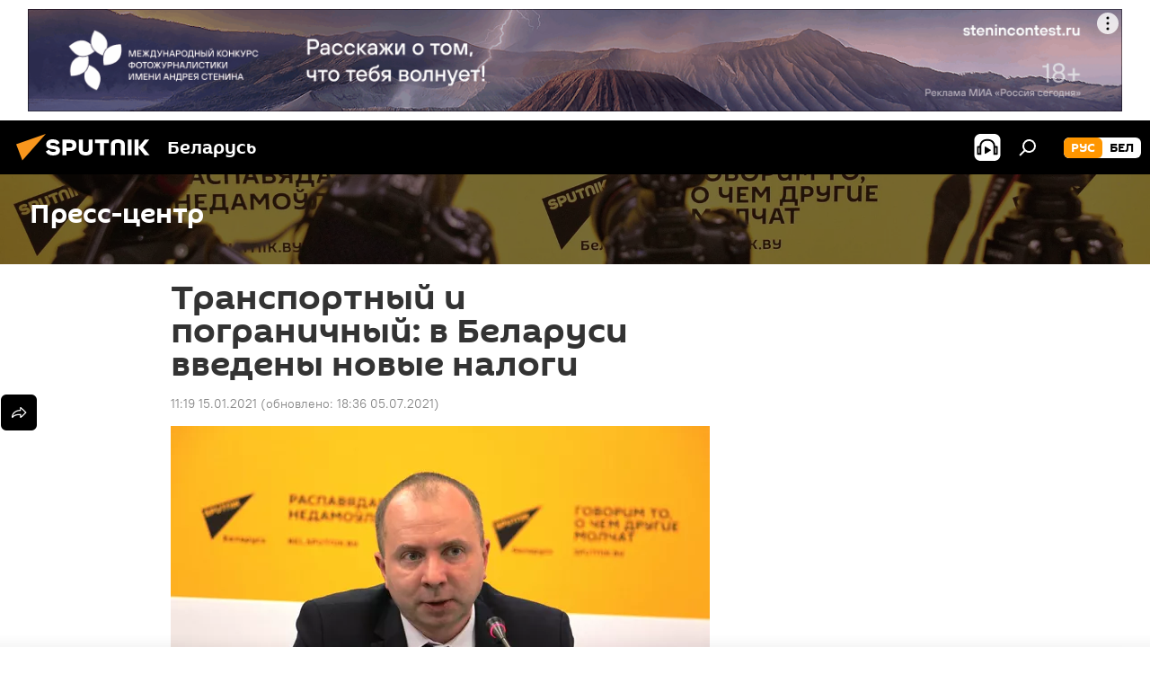

--- FILE ---
content_type: text/html; charset=utf-8
request_url: https://sputnik.by/20210115/Transportnyy-i-pogranichnyy-v-Belarusi-vvedeny-novye-nalogi-1046641179.html
body_size: 22994
content:
<!DOCTYPE html><html lang="ru" data-lang="rus" data-charset="" dir="ltr"><head prefix="og: http://ogp.me/ns# fb: http://ogp.me/ns/fb# article: http://ogp.me/ns/article#"><title>Транспортный и пограничный: в Беларуси введены новые налоги - 15.01.2021, Sputnik Беларусь</title><meta name="description" content="Транспортный (или дорожный) налог будут уплачивать в Беларуси все - как физические лица, так и субъекты хозяйствования. 15.01.2021, Sputnik Беларусь"><meta name="keywords" content="экономика , новости беларуси"><meta http-equiv="X-UA-Compatible" content="IE=edge,chrome=1"><meta http-equiv="Content-Type" content="text/html; charset=utf-8"><meta name="robots" content="index, follow, max-image-preview:large"><meta name="viewport" content="width=device-width, initial-scale=1.0, maximum-scale=1.0, user-scalable=yes"><meta name="HandheldFriendly" content="true"><meta name="MobileOptimzied" content="width"><meta name="referrer" content="always"><meta name="format-detection" content="telephone=no"><meta name="format-detection" content="address=no"><link rel="alternate" type="application/rss+xml" href="https://sputnik.by/export/rss2/archive/index.xml"><link rel="canonical" href="https://sputnik.by/20210115/Transportnyy-i-pogranichnyy-v-Belarusi-vvedeny-novye-nalogi-1046641179.html"><link rel="preload" as="image" href="https://cdnn11.img.sputnik.by/img/07e5/01/0f/1046642253_0:0:3072:1738_600x0_80_0_0_c9a6579589c59882ad642daf52676424.jpg.webp"><link rel="preconnect" href="https://cdnn11.img.sputnik.by/images/"><link rel="dns-prefetch" href="https://cdnn11.img.sputnik.by/images/"><link rel="alternate" hreflang="ru" href="https://sputnik.by/20210115/Transportnyy-i-pogranichnyy-v-Belarusi-vvedeny-novye-nalogi-1046641179.html"><link rel="alternate" hreflang="x-default" href="https://sputnik.by/20210115/Transportnyy-i-pogranichnyy-v-Belarusi-vvedeny-novye-nalogi-1046641179.html"><link rel="apple-touch-icon" sizes="57x57" href="https://cdnn11.img.sputnik.by/i/favicon/favicon-57x57.png"><link rel="apple-touch-icon" sizes="60x60" href="https://cdnn11.img.sputnik.by/i/favicon/favicon-60x60.png"><link rel="apple-touch-icon" sizes="72x72" href="https://cdnn11.img.sputnik.by/i/favicon/favicon-72x72.png"><link rel="apple-touch-icon" sizes="76x76" href="https://cdnn11.img.sputnik.by/i/favicon/favicon-76x76.png"><link rel="apple-touch-icon" sizes="114x114" href="https://cdnn11.img.sputnik.by/i/favicon/favicon-114x114.png"><link rel="apple-touch-icon" sizes="120x120" href="https://cdnn11.img.sputnik.by/i/favicon/favicon-120x120.png"><link rel="apple-touch-icon" sizes="144x144" href="https://cdnn11.img.sputnik.by/i/favicon/favicon-144x144.png"><link rel="apple-touch-icon" sizes="152x152" href="https://cdnn11.img.sputnik.by/i/favicon/favicon-152x152.png"><link rel="apple-touch-icon" sizes="180x180" href="https://cdnn11.img.sputnik.by/i/favicon/favicon-180x180.png"><link rel="icon" type="image/png" sizes="192x192" href="https://cdnn11.img.sputnik.by/i/favicon/favicon-192x192.png"><link rel="icon" type="image/png" sizes="32x32" href="https://cdnn11.img.sputnik.by/i/favicon/favicon-32x32.png"><link rel="icon" type="image/png" sizes="96x96" href="https://cdnn11.img.sputnik.by/i/favicon/favicon-96x96.png"><link rel="icon" type="image/png" sizes="16x16" href="https://cdnn11.img.sputnik.by/i/favicon/favicon-16x16.png"><link rel="manifest" href="/project_data/manifest.json?4"><meta name="msapplication-TileColor" content="#F4F4F4"><meta name="msapplication-TileImage" content="https://cdnn11.img.sputnik.by/i/favicon/favicon-144x144.png"><meta name="theme-color" content="#F4F4F4"><link rel="shortcut icon" href="https://cdnn11.img.sputnik.by/i/favicon/favicon.ico"><meta property="fb:app_id" content="453019119322752"><meta property="fb:pages" content="607419789386130"><meta name="analytics:lang" content="rus"><meta name="analytics:title" content="Транспортный и пограничный: в Беларуси введены новые налоги - 15.01.2021, Sputnik Беларусь"><meta name="analytics:keyw" content="economy, keyword_nalogi, press_center, geoBelarus"><meta name="analytics:rubric" content=""><meta name="analytics:tags" content="Экономика, налоги, Пресс-центр, Новости Беларуси"><meta name="analytics:site_domain" content="sputnik.by"><meta name="analytics:article_id" content="1046641179"><meta name="analytics:url" content="https://sputnik.by/20210115/Transportnyy-i-pogranichnyy-v-Belarusi-vvedeny-novye-nalogi-1046641179.html"><meta name="analytics:p_ts" content="1610698790"><meta name="analytics:author" content="Sputnik Беларусь"><meta name="analytics:isscroll" content="0"><meta property="og:url" content="https://sputnik.by/20210115/Transportnyy-i-pogranichnyy-v-Belarusi-vvedeny-novye-nalogi-1046641179.html"><meta property="og:title" content="Транспортный и пограничный: в Беларуси введены новые налоги"><meta property="og:description" content="Транспортный (или дорожный) налог будут уплачивать в Беларуси все - как физические лица, так и субъекты хозяйствования."><meta property="og:type" content="article"><meta property="og:site_name" content="Sputnik Беларусь"><meta property="og:locale" content="ru_BY"><meta property="og:image" content="https://cdnn11.img.sputnik.by/img/07e5/01/0f/1046642253_0:0:3072:1738_2072x0_60_0_0_1fe41f9b055b191ebcc82c1b3fd818fa.jpg.webp"><meta name="relap-image" content="https://cdnn11.img.sputnik.by/i/logo/logo-social.png"><meta name="twitter:card" content="summary_large_image"><meta name="twitter:image" content="https://cdnn11.img.sputnik.by/img/07e5/01/0f/1046642253_0:0:3072:1738_2072x0_60_0_0_1fe41f9b055b191ebcc82c1b3fd818fa.jpg.webp"><meta property="article:published_time" content="20210115T1119+0300"><meta property="article:modified_time" content="20210705T1836+0300"><meta property="article:author" content="Sputnik Беларусь"><link rel="author" href="https://sputnik.by"><meta property="article:section" content="Новости"><meta property="article:tag" content="Экономика "><meta property="article:tag" content="Новости Беларуси"><meta name="relap-entity-id" content="1046641179"><meta property="fb:pages" content="607419789386130"><link rel="amphtml" href="https://sputnik.by/amp/20210115/Transportnyy-i-pogranichnyy-v-Belarusi-vvedeny-novye-nalogi-1046641179.html"><link rel="preload" as="style" onload="this.onload=null;this.rel='stylesheet'" type="text/css" href="https://cdnn11.img.sputnik.by/css/libs/fonts.min.css?911eb65935"><link rel="stylesheet" type="text/css" href="https://cdnn11.img.sputnik.by/css/common.min.css?9149894256"><link rel="stylesheet" type="text/css" href="https://cdnn11.img.sputnik.by/css/article.min.css?913fe17605"><script src="https://cdnn11.img.sputnik.by/min/js/dist/head.js?9c9052ef3"></script><script data-iub-purposes="1">var _paq = _paq || []; (function() {var stackDomain = window.location.hostname.split('.').reverse();var domain = stackDomain[1] + '.' + stackDomain[0];_paq.push(['setCDNMask', new RegExp('cdn(\\w+).img.'+domain)]); _paq.push(['setSiteId', 'sputnik_by']); _paq.push(['trackPageView']); _paq.push(['enableLinkTracking']); var d=document, g=d.createElement('script'), s=d.getElementsByTagName('script')[0]; g.type='text/javascript'; g.defer=true; g.async=true; g.src='//a.sputniknews.com/js/sputnik.js'; s.parentNode.insertBefore(g,s); } )();</script><script type="text/javascript" src="https://cdnn11.img.sputnik.by/min/js/libs/banners/adfx.loader.bind.js?98d724fe2"></script><script>
                (window.yaContextCb = window.yaContextCb || []).push(() => {
                    replaceOriginalAdFoxMethods();
                    window.Ya.adfoxCode.hbCallbacks = window.Ya.adfoxCode.hbCallbacks || [];
                })
            </script><!--В <head> сайта один раз добавьте код загрузчика-->
<script>window.yaContextCb = window.yaContextCb || []</script>
<script src="https://yandex.ru/ads/system/context.js" async></script>
<script>var endlessScrollFirst = 1046641179; var endlessScrollUrl = '/services/article/infinity/'; var endlessScrollAlgorithm = ''; var endlessScrollQueue = [1103593275, 1101731099, 1103590285, 1103593052, 1103592701, 1103592544, 1103592333, 1103591780, 1103591592, 1103591376, 1103590024, 1103589696, 1103589381, 1103589038, 1103588412];</script><script>var endlessScrollFirst = 1046641179; var endlessScrollUrl = '/services/article/infinity/'; var endlessScrollAlgorithm = ''; var endlessScrollQueue = [1103593275, 1101731099, 1103590285, 1103593052, 1103592701, 1103592544, 1103592333, 1103591780, 1103591592, 1103591376, 1103590024, 1103589696, 1103589381, 1103589038, 1103588412];</script></head><body id="body" data-ab="a" data-emoji="0" class="site_by m-page-article ">
            
                <!-- Yandex.Metrika counter -->
                <script type="text/javascript" >
                (function(m,e,t,r,i,k,a){m[i]=m[i]||function(){(m[i].a=m[i].a||[]).push(arguments)};
                m[i].l=1*new Date();
                for (var j = 0; j < document.scripts.length; j++) {if (document.scripts[j].src === r) { return; }}
                k=e.createElement(t),a=e.getElementsByTagName(t)[0],k.async=1,k.src=r,a.parentNode.insertBefore(k,a)})
                (window, document, "script", "https://mc.yandex.ru/metrika/tag.js", "ym");

                ym(26338833, "init", {
                        clickmap:true,
                        trackLinks:true,
                        accurateTrackBounce:true,
                        webvisor:true
                });
                </script>
                <noscript><div><img src="https://mc.yandex.ru/watch/26338833" style="position:absolute; left:-9999px;" alt="" /></div></noscript>
                <!-- /Yandex.Metrika counter -->
            
        
            
                <!-- Top.Mail.Ru counter -->
                <script type="text/javascript">
                var _tmr = window._tmr || (window._tmr = []);
                _tmr.push({id: "3399344", type: "pageView", start: (new Date()).getTime()});
                (function (d, w, id) {
                if (d.getElementById(id)) return;
                var ts = d.createElement("script"); ts.type = "text/javascript"; ts.async = true; ts.id = id;
                ts.src = "https://top-fwz1.mail.ru/js/code.js";
                var f = function () {var s = d.getElementsByTagName("script")[0]; s.parentNode.insertBefore(ts, s);};
                if (w.opera == "[object Opera]") { d.addEventListener("DOMContentLoaded", f, false); } else { f(); }
                })(document, window, "tmr-code");
                </script>
                <noscript><div><img src="https://top-fwz1.mail.ru/counter?id=3399344;js=na" style="position:absolute;left:-9999px;" alt="Top.Mail.Ru" /></div></noscript>
                <!-- /Top.Mail.Ru counter -->
            
        <div class="schema_org" itemscope="itemscope" itemtype="https://schema.org/WebSite"><meta itemprop="name" content="Sputnik Беларусь"><meta itemprop="alternateName" content="Sputnik Беларусь"><meta itemprop="description" content="Последние новости Беларуси и мира с фото и видео: события политики, экономики и спорта. Спецоперация России на Украине. ЧП, курсы валют и прогноз погоды."><a itemprop="url" href="https://sputnik.by" title="Sputnik Беларусь"> </a><meta itemprop="image" content="https://sputnik.by/i/logo/logo.png"></div><ul class="schema_org" itemscope="itemscope" itemtype="http://schema.org/BreadcrumbList"><li itemprop="itemListElement" itemscope="itemscope" itemtype="http://schema.org/ListItem"><meta itemprop="name" content="Sputnik Беларусь"><meta itemprop="position" content="1"><meta itemprop="item" content="https://sputnik.by"><a itemprop="url" href="https://sputnik.by" title="Sputnik Беларусь"> </a></li><li itemprop="itemListElement" itemscope="itemscope" itemtype="http://schema.org/ListItem"><meta itemprop="name" content="Новости"><meta itemprop="position" content="2"><meta itemprop="item" content="https://sputnik.by/20210115/"><a itemprop="url" href="https://sputnik.by/20210115/" title="Новости"> </a></li><li itemprop="itemListElement" itemscope="itemscope" itemtype="http://schema.org/ListItem"><meta itemprop="name" content="Транспортный и пограничный: в Беларуси введены новые налоги"><meta itemprop="position" content="3"><meta itemprop="item" content="https://sputnik.by/20210115/Transportnyy-i-pogranichnyy-v-Belarusi-vvedeny-novye-nalogi-1046641179.html"><a itemprop="url" href="https://sputnik.by/20210115/Transportnyy-i-pogranichnyy-v-Belarusi-vvedeny-novye-nalogi-1046641179.html" title="Транспортный и пограничный: в Беларуси введены новые налоги"> </a></li></ul><div class="container"><div class="banner m-before-header m-article-desktop" data-position="article_desktop_header" data-infinity="1"><aside class="banner__content"><iframe class="relap-runtime-iframe" style="position:absolute;top:-9999px;left:-9999px;visibility:hidden;" srcdoc="<script src='https://relap.io/v7/relap.js' data-relap-token='HvaPHeJmpVila25r'></script>"></iframe>


<!--AdFox START-->
<!--riaru-->
<!--Площадка: sputnik.by / * / *-->
<!--Тип баннера: 100%x-->
<!--Расположение: 21023_bn23-х120-desk-->
<div id="adfox_162496562830148359_1"></div>
<script>
    window.yaContextCb.push(()=>{
    window.Ya.adfoxCode.create({
        ownerId: 249922,
        containerId: 'adfox_162496562830148359_1',
        params: {
            pp: 'bpxv',
            ps: 'ckaq',
            p2: 'fluh',
            puid1: '',
            puid2: '',
            puid3: '',
            puid4: 'economy:keyword_nalogi:press_center:geoBelarus'
            }
        })
    })
</script></aside></div><div class="banner m-before-header m-article-mobile" data-position="article_mobile_header" data-infinity="1"><aside class="banner__content"><!--AdFox START-->
<!--riaru-->
<!--Площадка: sputnik.by / * / *-->
<!--Тип баннера: 100%x-->
<!--Расположение: 21028_bn28-х100-mob-->
<div id="adfox_article_mob-1-100-300_1"></div>
<script>
    window.yaContextCb.push(()=>{
    window.Ya.adfoxCode.create({
        ownerId: 249922,
        containerId: 'adfox_article_mob-1-100-300_1',
        params: {
            pp: 'bpxx',
            ps: 'ckaq',
            p2: 'fluh',
            puid1: '',
            puid2: '',
            puid3: '',
            puid4: 'economy:keyword_nalogi:press_center:geoBelarus'
            }
        })
    })
</script></aside></div></div><div class="page" id="page"><div id="alerts"><script type="text/template" id="alertAfterRegisterTemplate">
                    
                        <div class="auth-alert m-hidden" id="alertAfterRegister">
                            <div class="auth-alert__text">
                                <%- data.success_title %> <br />
                                <%- data.success_email_1 %>
                                <span class="m-email"></span>
                                <%- data.success_email_2 %>
                            </div>
                            <div class="auth-alert__btn">
                                <button class="form__btn m-min m-black confirmEmail">
                                    <%- data.send %>
                                </button>
                            </div>
                        </div>
                    
                </script><script type="text/template" id="alertAfterRegisterNotifyTemplate">
                    
                        <div class="auth-alert" id="alertAfterRegisterNotify">
                            <div class="auth-alert__text">
                                <%- data.golink_1 %>
                                <span class="m-email">
                                    <%- user.mail %>
                                </span>
                                <%- data.golink_2 %>
                            </div>
                            <% if (user.registerConfirmCount <= 2 ) {%>
                                <div class="auth-alert__btn">
                                    <button class="form__btn m-min m-black confirmEmail">
                                        <%- data.send %>
                                    </button>
                                </div>
                            <% } %>
                        </div>
                    
                </script></div><div class="anchor" id="anchor"><div class="header " id="header"><div class="m-relative"><div class="container m-header"><div class="header__wrap"><div class="header__name"><div class="header__logo"><a href="/" title="Sputnik Беларусь"><svg xmlns="http://www.w3.org/2000/svg" width="176" height="44" viewBox="0 0 176 44" fill="none"><path class="chunk_1" fill-rule="evenodd" clip-rule="evenodd" d="M45.8073 18.3817C45.8073 19.5397 47.1661 19.8409 49.3281 20.0417C54.1074 20.4946 56.8251 21.9539 56.8461 25.3743C56.8461 28.7457 54.2802 30.9568 48.9989 30.9568C44.773 30.9568 42.1067 29.1496 41 26.5814L44.4695 24.5688C45.3754 25.9277 46.5334 27.0343 49.4005 27.0343C51.3127 27.0343 52.319 26.4296 52.319 25.5751C52.319 24.5665 51.6139 24.2163 48.3942 23.866C43.7037 23.3617 41.3899 22.0029 41.3899 18.5824C41.3899 15.9675 43.3511 13 48.9359 13C52.9611 13 55.6274 14.8095 56.4305 17.1746L53.1105 19.1358C53.0877 19.1012 53.0646 19.0657 53.041 19.0295C52.4828 18.1733 51.6672 16.9224 48.6744 16.9224C46.914 16.9224 45.8073 17.4758 45.8073 18.3817ZM67.4834 13.3526H59.5918V30.707H64.0279V26.0794H67.4484C72.1179 26.0794 75.0948 24.319 75.0948 19.6401C75.0854 15.3138 72.6199 13.3526 67.4834 13.3526ZM67.4834 22.206H64.0186V17.226H67.4834C69.8975 17.226 70.654 18.0291 70.654 19.6891C70.6587 21.6527 69.6524 22.206 67.4834 22.206ZM88.6994 24.7206C88.6994 26.2289 87.4924 27.0857 85.3794 27.0857C83.3178 27.0857 82.1597 26.2289 82.1597 24.7206V13.3526H77.7236V25.0264C77.7236 28.6477 80.7425 30.9615 85.4704 30.9615C89.9999 30.9615 93.1168 28.8601 93.1168 25.0264V13.3526H88.6808L88.6994 24.7206ZM136.583 13.3526H132.159V30.7023H136.583V13.3526ZM156.097 13.3526L149.215 21.9235L156.45 30.707H151.066L144.276 22.4559V30.707H139.85V13.3526H144.276V21.8021L151.066 13.3526H156.097ZM95.6874 17.226H101.221V30.707H105.648V17.226H111.181V13.3526H95.6874V17.226ZM113.49 18.7342C113.49 15.2134 116.458 13 121.085 13C125.715 13 128.888 15.0616 128.902 18.7342V30.707H124.466V18.935C124.466 17.6789 123.259 16.8734 121.146 16.8734C119.094 16.8734 117.926 17.6789 117.926 18.935V30.707H113.49V18.7342Z" fill="white"></path><path class="chunk_2" d="M41 7L14.8979 36.5862L8 18.431L41 7Z" fill="#F8961D"></path></svg></a></div><div class="header__project"><span class="header__project-title">Беларусь</span></div></div><div class="header__controls" data-nosnippet=""><div class="share m-header" data-id="1046641179" data-url="https://sputnik.by/20210115/Transportnyy-i-pogranichnyy-v-Belarusi-vvedeny-novye-nalogi-1046641179.html" data-title="Транспортный и пограничный: в Беларуси введены новые налоги"></div><div class="header__menu"><span class="header__menu-item header__menu-item-radioButton" id="radioButton" data-stream="https://nfw.ria.ru/flv/audio.aspx?ID=68862011&amp;type=mp3"><svg class="svg-icon"><use xmlns:xlink="http://www.w3.org/1999/xlink" xlink:href="/i/sprites/package/inline.svg?63#radio2"></use></svg></span><span class="header__menu-item" data-modal-open="search"><svg class="svg-icon"><use xmlns:xlink="http://www.w3.org/1999/xlink" xlink:href="/i/sprites/package/inline.svg?63#search"></use></svg></span></div><div class="switcher m-double"><div class="switcher__label"><span class="switcher__title">рус</span><span class="switcher__icon"><svg class="svg-icon"><use xmlns:xlink="http://www.w3.org/1999/xlink" xlink:href="/i/sprites/package/inline.svg?63#arrowDown"></use></svg></span></div><div class="switcher__dropdown"><div translate="no" class="notranslate"><div class="switcher__list"><a href="https://sputnik.by/" class="switcher__link m-selected"><span class="switcher__project">Sputnik Беларусь</span><span class="switcher__abbr" data-abbr="рус">рус</span><i class="switcher__accept"><svg class="svg-icon"><use xmlns:xlink="http://www.w3.org/1999/xlink" xlink:href="/i/sprites/package/inline.svg?63#ok"></use></svg></i></a><a href="https://bel.sputnik.by/" class="switcher__link"><span class="switcher__project">Sputnik Беларусь (бел.яз.)</span><span class="switcher__abbr" data-abbr="бел">бел</span></a></div></div></div></div></div></div></div></div></div></div><script>var GLOBAL = GLOBAL || {}; GLOBAL.translate = {}; GLOBAL.rtl = 0; GLOBAL.lang = "rus"; GLOBAL.design = "by"; GLOBAL.charset = ""; GLOBAL.project = "sputnik_by"; GLOBAL.htmlCache = 1; GLOBAL.translate.search = {}; GLOBAL.translate.search.notFound = "Ничего не найдено"; GLOBAL.translate.search.stringLenght = "Введите больше букв для поиска"; GLOBAL.www = "https://sputnik.by"; GLOBAL.seo = {}; GLOBAL.seo.title = ""; GLOBAL.seo.keywords = ""; GLOBAL.seo.description = ""; GLOBAL.sock = {}; GLOBAL.sock.server = "https://cm.sputniknews.com/chat"; GLOBAL.sock.lang = "rus"; GLOBAL.sock.project = "sputnik_by"; GLOBAL.social = {}; GLOBAL.social.fbID = "453019119322752"; GLOBAL.share = [ { name: 'telegram', mobile: false },{ name: 'vk', mobile: false },{ name: 'odnoklassniki', mobile: false },{ name: 'messenger', mobile: true },{ name: 'viber', mobile: false },{ name: 'twitter', mobile: false },{ name: 'whatsapp', mobile: false } ]; GLOBAL.csrf_token = ''; GLOBAL.search = {}; GLOBAL.auth = {}; GLOBAL.auth.status = 'error'; GLOBAL.auth.provider = ''; GLOBAL.auth.twitter = '/id/twitter/request/'; GLOBAL.auth.facebook = '/id/facebook/request/'; GLOBAL.auth.vkontakte = '/id/vkontakte/request/'; GLOBAL.auth.google = '/id/google/request/'; GLOBAL.auth.ok = '/id/ok/request/'; GLOBAL.auth.apple = '/id/apple/request/'; GLOBAL.auth.moderator = ''; GLOBAL.user = {}; GLOBAL.user.id = ""; GLOBAL.user.emailActive = ""; GLOBAL.user.registerConfirmCount = 0; GLOBAL.article = GLOBAL.article || {}; GLOBAL.article.id = 1046641179; GLOBAL.article.chat_expired = !!1; GLOBAL.chat = GLOBAL.chat || {}; GLOBAL.chat.show = !!1; GLOBAL.locale = {"convertDate":{"yesterday":"\u0432\u0447\u0435\u0440\u0430","hours":{"nominative":"%{s} \u043c\u0438\u043d\u0443\u0442\u0443 \u043d\u0430\u0437\u0430\u0434","genitive":"%{s} \u043c\u0438\u043d\u0443\u0442\u044b \u043d\u0430\u0437\u0430\u0434"},"minutes":{"nominative":"%{s} \u0447\u0430\u0441 \u043d\u0430\u0437\u0430\u0434","genitive":"%{s} \u0447\u0430\u0441\u0430 \u043d\u0430\u0437\u0430\u0434"}},"js_templates":{"unread":"\u041d\u0435\u043f\u0440\u043e\u0447\u0438\u0442\u0430\u043d\u043d\u044b\u0435","you":"\u0412\u044b","author":"\u0430\u0432\u0442\u043e\u0440","report":"\u041f\u043e\u0436\u0430\u043b\u043e\u0432\u0430\u0442\u044c\u0441\u044f","reply":"\u041e\u0442\u0432\u0435\u0442\u0438\u0442\u044c","block":"\u0417\u0430\u0431\u043b\u043e\u043a\u0438\u0440\u043e\u0432\u0430\u0442\u044c","remove":"\u0423\u0434\u0430\u043b\u0438\u0442\u044c","closeall":"\u0417\u0430\u043a\u0440\u044b\u0442\u044c \u0432\u0441\u0435","notifications":"Notificaciones","disable_twelve":"\u041e\u0442\u043a\u043b\u044e\u0447\u0438\u0442\u044c \u043d\u0430 12 \u0447\u0430\u0441\u043e\u0432","new_message":"\u041d\u043e\u0432\u043e\u0435 \u0441\u043e\u043e\u0431\u0449\u0435\u043d\u0438\u0435 \u043e\u0442sputniknews.ru","acc_block":"\u0412\u0430\u0448 \u0430\u043a\u043a\u0430\u0443\u043d\u0442 \u0437\u0430\u0431\u043b\u043e\u043a\u0438\u0440\u043e\u0432\u0430\u043d \u0430\u0434\u043c\u0438\u043d\u0438\u0441\u0442\u0440\u0430\u0442\u043e\u0440\u043e\u043c \u0441\u0430\u0439\u0442\u0430","acc_unblock":"\u0412\u0430\u0448 \u0430\u043a\u043a\u0430\u0443\u043d\u0442 \u0440\u0430\u0437\u0431\u043b\u043e\u043a\u0438\u0440\u043e\u0432\u0430\u043d \u0430\u0434\u043c\u0438\u043d\u0438\u0441\u0442\u0440\u0430\u0442\u043e\u0440\u043e\u043c \u0441\u0430\u0439\u0442\u0430","you_subscribe_1":"\u0412\u044b \u043f\u043e\u0434\u043f\u0438\u0441\u0430\u043d\u044b \u043d\u0430 \u0442\u0435\u043c\u0443 ","you_subscribe_2":"\u0423\u043f\u0440\u0430\u0432\u043b\u044f\u0442\u044c \u0441\u0432\u043e\u0438\u043c\u0438 \u043f\u043e\u0434\u043f\u0438\u0441\u043a\u0430\u043c\u0438 \u0432\u044b \u043c\u043e\u0436\u0435\u0442\u0435 \u0432 \u043b\u0438\u0447\u043d\u043e\u043c \u043a\u0430\u0431\u0438\u043d\u0435\u0442\u0435","you_received_warning_1":"\u0412\u044b \u043f\u043e\u043b\u0443\u0447\u0438\u043b\u0438 ","you_received_warning_2":" \u043f\u0440\u0435\u0434\u0443\u043f\u0440\u0435\u0436\u0434\u0435\u043d\u0438\u0435. \u0423\u0432\u0430\u0436\u0430\u0439\u0442\u0435 \u0434\u0440\u0443\u0433\u0438\u0445 \u0443\u0447\u0430\u0441\u0442\u043d\u0438\u043a\u043e\u0432 \u0438 \u043d\u0435 \u043d\u0430\u0440\u0443\u0448\u0430\u0439\u0442\u0435 \u043f\u0440\u0430\u0432\u0438\u043b\u0430 \u043a\u043e\u043c\u043c\u0435\u043d\u0442\u0438\u0440\u043e\u0432\u0430\u043d\u0438\u044f. \u041f\u043e\u0441\u043b\u0435 \u0442\u0440\u0435\u0442\u044c\u0435\u0433\u043e \u043d\u0430\u0440\u0443\u0448\u0435\u043d\u0438\u044f \u0432\u044b \u0431\u0443\u0434\u0435\u0442\u0435 \u0437\u0430\u0431\u043b\u043e\u043a\u0438\u0440\u043e\u0432\u0430\u043d\u044b \u043d\u0430 12 \u0447\u0430\u0441\u043e\u0432.","block_time":"\u0421\u0440\u043e\u043a \u0431\u043b\u043e\u043a\u0438\u0440\u043e\u0432\u043a\u0438: ","hours":" \u0447\u0430\u0441\u043e\u0432","forever":"\u043d\u0430\u0432\u0441\u0435\u0433\u0434\u0430","feedback":"\u0421\u0432\u044f\u0437\u0430\u0442\u044c\u0441\u044f","my_subscriptions":"\u041c\u043e\u0438 \u043f\u043e\u0434\u043f\u0438\u0441\u043a\u0438","rules":"\u041f\u0440\u0430\u0432\u0438\u043b\u0430 \u043a\u043e\u043c\u043c\u0435\u043d\u0442\u0438\u0440\u043e\u0432\u0430\u043d\u0438\u044f \u043c\u0430\u0442\u0435\u0440\u0438\u0430\u043b\u043e\u0432","chat":"\u0427\u0430\u0442: ","chat_new_messages":"\u041d\u043e\u0432\u044b\u0435 \u0441\u043e\u043e\u0431\u0449\u0435\u043d\u0438\u044f \u0432 \u0447\u0430\u0442\u0435","chat_moder_remove_1":"\u0412\u0430\u0448\u0435 \u0441\u043e\u043e\u0431\u0449\u0435\u043d\u0438\u0435 ","chat_moder_remove_2":" \u0431\u044b\u043b\u043e \u0443\u0434\u0430\u043b\u0435\u043d\u043e \u0430\u0434\u043c\u0438\u043d\u0438\u0441\u0442\u0440\u0430\u0442\u043e\u0440\u043e\u043c","chat_close_time_1":"\u0412 \u0447\u0430\u0442\u0435 \u043d\u0438\u043a\u0442\u043e \u043d\u0435 \u043f\u0438\u0441\u0430\u043b \u0431\u043e\u043b\u044c\u0448\u0435 12 \u0447\u0430\u0441\u043e\u0432, \u043e\u043d \u0437\u0430\u043a\u0440\u043e\u0435\u0442\u0441\u044f \u0447\u0435\u0440\u0435\u0437 ","chat_close_time_2":" \u0447\u0430\u0441\u043e\u0432","chat_new_emoji_1":"\u041d\u043e\u0432\u044b\u0435 \u0440\u0435\u0430\u043a\u0446\u0438\u0438 ","chat_new_emoji_2":" \u0432\u0430\u0448\u0435\u043c\u0443 \u0441\u043e\u043e\u0431\u0449\u0435\u043d\u0438\u044e ","chat_message_reply_1":"\u041d\u0430 \u0432\u0430\u0448 \u043a\u043e\u043c\u043c\u0435\u043d\u0442\u0430\u0440\u0438\u0439 ","chat_message_reply_2":" \u043e\u0442\u0432\u0435\u0442\u0438\u043b \u043f\u043e\u043b\u044c\u0437\u043e\u0432\u0430\u0442\u0435\u043b\u044c ","chat_verify_message":"\n \u0421\u043f\u0430\u0441\u0438\u0431\u043e! \u0412\u0430\u0448\u0435 \u0441\u043e\u043e\u0431\u0449\u0435\u043d\u0438\u0435 \u0431\u0443\u0434\u0435\u0442 \u043e\u043f\u0443\u0431\u043b\u0438\u043a\u043e\u0432\u0430\u043d\u043e \u043f\u043e\u0441\u043b\u0435 \u043f\u0440\u043e\u0432\u0435\u0440\u043a\u0438 \u043c\u043e\u0434\u0435\u0440\u0430\u0442\u043e\u0440\u0430\u043c\u0438 \u0441\u0430\u0439\u0442\u0430.\n ","emoji_1":"\u041d\u0440\u0430\u0432\u0438\u0442\u0441\u044f","emoji_2":"\u0425\u0430-\u0425\u0430","emoji_3":"\u0423\u0434\u0438\u0432\u0438\u0442\u0435\u043b\u044c\u043d\u043e","emoji_4":"\u0413\u0440\u0443\u0441\u0442\u043d\u043e","emoji_5":"\u0412\u043e\u0437\u043c\u0443\u0442\u0438\u0442\u0435\u043b\u044c\u043d\u043e","emoji_6":"\u041d\u0435 \u043d\u0440\u0430\u0432\u0438\u0442\u0441\u044f","site_subscribe_podcast":{"success":"\u0421\u043f\u0430\u0441\u0438\u0431\u043e, \u0432\u044b \u043f\u043e\u0434\u043f\u0438\u0441\u0430\u043d\u044b \u043d\u0430 \u0440\u0430\u0441\u0441\u044b\u043b\u043a\u0443! \u041d\u0430\u0441\u0442\u0440\u043e\u0438\u0442\u044c \u0438\u043b\u0438 \u043e\u0442\u043c\u0435\u043d\u0438\u0442\u044c \u043f\u043e\u0434\u043f\u0438\u0441\u043a\u0443 \u043c\u043e\u0436\u043d\u043e \u0432 \u043b\u0438\u0447\u043d\u043e\u043c \u043a\u0430\u0431\u0438\u043d\u0435\u0442\u0435","subscribed":"\u0412\u044b \u0443\u0436\u0435 \u043f\u043e\u0434\u043f\u0438\u0441\u0430\u043d\u044b \u043d\u0430 \u044d\u0442\u0443 \u0440\u0430\u0441\u0441\u044b\u043b\u043a\u0443","error":"\u041f\u0440\u043e\u0438\u0437\u043e\u0448\u043b\u0430 \u043d\u0435\u043f\u0440\u0435\u0434\u0432\u0438\u0434\u0435\u043d\u043d\u0430\u044f \u043e\u0448\u0438\u0431\u043a\u0430. \u041f\u043e\u0436\u0430\u043b\u0443\u0439\u0441\u0442\u0430, \u043f\u043e\u0432\u0442\u043e\u0440\u0438\u0442\u0435 \u043f\u043e\u043f\u044b\u0442\u043a\u0443 \u043f\u043e\u0437\u0436\u0435"}},"smartcaptcha":{"site_key":"ysc1_Zf0zfLRI3tRHYHJpbX6EjjBcG1AhG9LV0dmZQfJu8ba04c1b"}}; GLOBAL = {...GLOBAL, ...{"subscribe":{"@attributes":{"ratio":"0.2"},"email":"\u0412\u0432\u0435\u0434\u0438\u0442\u0435 e-mail","button":"\u041f\u043e\u0434\u043f\u0438\u0441\u0430\u0442\u044c\u0441\u044f","send":"\u0421\u043f\u0430\u0441\u0438\u0431\u043e, \u0432\u0430\u043c \u043e\u0442\u043f\u0440\u0430\u0432\u043b\u0435\u043d\u043e \u043f\u0438\u0441\u044c\u043c\u043e \u0441\u043e \u0441\u0441\u044b\u043b\u043a\u043e\u0439 \u0434\u043b\u044f \u043f\u043e\u0434\u0442\u0432\u0435\u0440\u0436\u0434\u0435\u043d\u0438\u044f \u043f\u043e\u0434\u043f\u0438\u0441\u043a\u0438","subscribe":"\u0421\u043f\u0430\u0441\u0438\u0431\u043e, \u0432\u044b \u043f\u043e\u0434\u043f\u0438\u0441\u0430\u043d\u044b \u043d\u0430 \u0440\u0430\u0441\u0441\u044b\u043b\u043a\u0443! \u041d\u0430\u0441\u0442\u0440\u043e\u0438\u0442\u044c \u0438\u043b\u0438 \u043e\u0442\u043c\u0435\u043d\u0438\u0442\u044c \u043f\u043e\u0434\u043f\u0438\u0441\u043a\u0443 \u043c\u043e\u0436\u043d\u043e \u0432 \u043b\u0438\u0447\u043d\u043e\u043c \u043a\u0430\u0431\u0438\u043d\u0435\u0442\u0435","confirm":"\u0412\u044b \u0443\u0436\u0435 \u043f\u043e\u0434\u043f\u0438\u0441\u0430\u043d\u044b \u043d\u0430 \u044d\u0442\u0443 \u0440\u0430\u0441\u0441\u044b\u043b\u043a\u0443","registration":{"@attributes":{"button":"\u0417\u0430\u0440\u0435\u0433\u0438\u0441\u0442\u0440\u0438\u0440\u043e\u0432\u0430\u0442\u044c\u0441\u044f","ratio":"0.1"}},"social":{"@attributes":{"count":"8","ratio":"0.7"},"comment":[{},{}],"item":[{"@attributes":{"type":"yt","title":"YouTube","url":"https:\/\/youtube.com\/channel\/UCaHkiNdjjmzkHbPuTqmgsUg","ratio":"0.125"}},{"@attributes":{"type":"sc","title":"SoundCloud","url":"https:\/\/soundcloud.com\/sputnik-belarus","ratio":"0.125"}},{"@attributes":{"type":"ok","title":"odnoklassniki","url":"https:\/\/ok.ru\/group\/53622940434687","ratio":"0.125"}},{"@attributes":{"type":"vk","title":"vkontakte","url":"https:\/\/vk.ru\/sputnikbelarus","ratio":"0.125"}},{"@attributes":{"type":"tg","title":"telegram","url":"https:\/\/telegram.me\/sputnikby","ratio":"0.125"}},{"@attributes":{"type":"yd","title":"yandex dzen","url":"https:\/\/zen.yandex.ru\/sputnik.by","ratio":"0.125"}}]}}}}; GLOBAL.js = {}; GLOBAL.js.videoplayer = "https://cdnn11.img.sputnik.by/min/js/dist/videoplayer.js?9651130d6"; GLOBAL.userpic = "/userpic/"; GLOBAL.gmt = ""; GLOBAL.tz = "+0300"; GLOBAL.projectList = [ { title: 'Международный', country: [ { title: 'Английский', url: 'https://sputnikglobe.com', flag: 'flags-INT', lang: 'International', lang2: 'English' }, ] }, { title: 'Ближний Восток', country: [ { title: 'Арабский', url: 'https://sarabic.ae/', flag: 'flags-INT', lang: 'Sputnik عربي', lang2: 'Arabic' }, { title: 'Турецкий', url: 'https://anlatilaninotesi.com.tr/', flag: 'flags-TUR', lang: 'Türkiye', lang2: 'Türkçe' }, { title: 'Фарси', url: 'https://spnfa.ir/', flag: 'flags-INT', lang: 'Sputnik ایران', lang2: 'Persian' }, { title: 'Дари', url: 'https://sputnik.af/', flag: 'flags-INT', lang: 'Sputnik افغانستان', lang2: 'Dari' }, ] }, { title: 'Латинская Америка', country: [ { title: 'Испанский', url: 'https://noticiaslatam.lat/', flag: 'flags-INT', lang: 'Mundo', lang2: 'Español' }, { title: 'Португальский', url: 'https://noticiabrasil.net.br/', flag: 'flags-BRA', lang: 'Brasil', lang2: 'Português' }, ] }, { title: 'Южная Азия', country: [ { title: 'Хинди', url: 'https://hindi.sputniknews.in', flag: 'flags-IND', lang: 'भारत', lang2: 'हिंदी' }, { title: 'Английский', url: 'https://sputniknews.in', flag: 'flags-IND', lang: 'India', lang2: 'English' }, ] }, { title: 'Восточная и Юго-Восточная Азия', country: [ { title: 'Вьетнамский', url: 'https://kevesko.vn/', flag: 'flags-VNM', lang: 'Việt Nam', lang2: 'Tiếng Việt' }, { title: 'Японский', url: 'https://sputniknews.jp/', flag: 'flags-JPN', lang: '日本', lang2: '日本語' }, { title: 'Китайский', url: 'https://sputniknews.cn/', flag: 'flags-CHN', lang: '中国', lang2: '中文' }, ] }, { title: 'Центральная Азия', country: [ { title: 'Казахский', url: 'https://sputnik.kz/', flag: 'flags-KAZ', lang: 'Қазақстан', lang2: 'Қазақ тілі' }, { title: 'Киргизский', url: 'https://sputnik.kg/', flag: 'flags-KGZ', lang: 'Кыргызстан', lang2: 'Кыргызча' }, { title: 'Узбекский', url: 'https://oz.sputniknews.uz/', flag: 'flags-UZB', lang: 'Oʻzbekiston', lang2: 'Ўзбекча' }, { title: 'Таджикский', url: 'https://sputnik.tj/', flag: 'flags-TJK', lang: 'Тоҷикистон', lang2: 'Тоҷикӣ' }, ] }, { title: 'Африка', country: [ { title: 'Французский', url: 'https://fr.sputniknews.africa/', flag: 'flags-INT', lang: 'Afrique', lang2: 'Français' }, { title: 'Английский', url: 'https://en.sputniknews.africa', flag: 'flags-INT', lang: 'Africa', lang2: 'English' }, ] }, { title: 'Закавказье', country: [ { title: 'Армянский', url: 'https://arm.sputniknews.ru/', flag: 'flags-ARM', lang: 'Արմենիա', lang2: 'Հայերեն' }, { title: 'Абхазский', url: 'https://sputnik-abkhazia.info/', flag: 'flags-ABH', lang: 'Аҧсны', lang2: 'Аҧсышәала' }, { title: 'Осетинский', url: 'https://sputnik-ossetia.com/', flag: 'flags-OST', lang: 'Хуссар Ирыстон', lang2: 'Иронау' }, { title: 'Грузинский', url: 'https://sputnik-georgia.com/', flag: 'flags-GEO', lang: 'საქართველო', lang2: 'ქართული' }, { title: 'Азербайджанский', url: 'https://sputnik.az/', flag: 'flags-AZE', lang: 'Azərbaycan', lang2: 'Аzərbaycanca' }, ] }, { title: 'Европа', country: [ { title: 'Сербский', url: 'https://sputnikportal.rs/', flag: 'flags-SRB', lang: 'Србиjа', lang2: 'Српски' }, { title: 'Русский', url: 'https://lv.sputniknews.ru/', flag: 'flags-LVA', lang: 'Latvija', lang2: 'Русский' }, { title: 'Русский', url: 'https://lt.sputniknews.ru/', flag: 'flags-LTU', lang: 'Lietuva', lang2: 'Русский' }, { title: 'Молдавский', url: 'https://md.sputniknews.com/', flag: 'flags-MDA', lang: 'Moldova', lang2: 'Moldovenească' }, { title: 'Белорусский', url: 'https://bel.sputnik.by/', flag: 'flags-BLR', lang: 'Беларусь', lang2: 'Беларускi' } ] }, ];</script><div class="wrapper" id="endless" data-infinity-max-count="2"><div class="endless__item " data-infinity="1" data-supertag="1" data-remove-fat="0" data-advertisement-project="0" data-remove-advertisement="0" data-id="1046641179" data-date="20210115" data-endless="1" data-domain="sputnik.by" data-project="sputnik_by" data-url="/20210115/Transportnyy-i-pogranichnyy-v-Belarusi-vvedeny-novye-nalogi-1046641179.html" data-full-url="https://sputnik.by/20210115/Transportnyy-i-pogranichnyy-v-Belarusi-vvedeny-novye-nalogi-1046641179.html" data-title="Транспортный и пограничный: в Беларуси введены новые налоги" data-published="2021-01-15T11:19+0300" data-text-length="0" data-keywords="экономика , новости беларуси" data-author="Sputnik Беларусь" data-analytics-keyw="economy, geoBelarus" data-analytics-rubric="" data-analytics-tags="Экономика, налоги, Пресс-центр, Новости Беларуси" data-article-show="" data-chat-expired="" data-pts="1610698790" data-article-type="article" data-is-scroll="1" data-head-title="Транспортный и пограничный: в Беларуси введены новые налоги - Sputnik Беларусь, 15.01.2021"><a href="/press_center/" class="container article__supertag-header m-press_center m-media" title="Пресс-центр"><div class="article__supertag-header-media"><img media-type="ar6x1" data-source-sid="belarus" alt="Пресс-центр Sputnik - Sputnik Беларусь" title="Пресс-центр Sputnik" src="https://cdnn11.img.sputnik.by/img/07e5/06/1d/1053000479_0:963:3000:1463_1920x0_80_0_0_28aafc9634805d8efd96ef1d6c954c3a.jpg.webp"></div><div class="article__supertag-header-align"><div class="article__supertag-header-title">Пресс-центр</div><div class="article__supertag-header-announce"></div></div></a><div class="container m-content"><div class="layout"><div class="article "><div class="article__meta" itemscope="" itemtype="https://schema.org/Article"><div itemprop="mainEntityOfPage">https://sputnik.by/20210115/Transportnyy-i-pogranichnyy-v-Belarusi-vvedeny-novye-nalogi-1046641179.html</div><a itemprop="url" href="https://sputnik.by/20210115/Transportnyy-i-pogranichnyy-v-Belarusi-vvedeny-novye-nalogi-1046641179.html" title="Транспортный и пограничный: в Беларуси введены новые налоги"></a><div itemprop="headline">Транспортный и пограничный: в Беларуси введены новые налоги</div><div itemprop="name">Транспортный и пограничный: в Беларуси введены новые налоги</div><div itemprop="alternateName">Sputnik Беларусь</div><div itemprop="description">Транспортный (или дорожный) налог будут уплачивать в Беларуси все - как физические лица, так и субъекты хозяйствования. 15.01.2021, Sputnik Беларусь</div><div itemprop="datePublished">2021-01-15T11:19+0300</div><div itemprop="dateCreated">2021-01-15T11:19+0300</div><div itemprop="dateModified">2021-07-05T18:36+0300</div><div itemprop="associatedMedia">https://cdnn11.img.sputnik.by/img/07e5/01/0f/1046642253_0:0:3072:1738_1920x0_80_0_0_a07f10e7715e1be6a0eb93846d1b8aee.jpg.webp</div><div itemprop="contentLocation">новости беларуси</div><div itemprop="copyrightHolder" itemscope="" itemtype="http://schema.org/Organization"><div itemprop="name">Sputnik Беларусь</div><a itemprop="url" href="https://sputnik.by" title="Sputnik Беларусь"> </a><div itemprop="email">media@sputniknews.com</div><div itemprop="telephone">+74956456601</div><div itemprop="legalName">MIA „Rossiya Segodnya“</div><a itemprop="sameAs" href="https://telegram.me/sputnikby"> </a><a itemprop="sameAs" href="https://max.ru/sputnikbelarus"> </a><a itemprop="sameAs" href="https://dzen.ru/sputnik.by"> </a><a itemprop="sameAs" href="https://rutube.ru/channel/24675972/"> </a><a itemprop="sameAs" href="https://vk.ru/sputnikbelarus"> </a><a itemprop="sameAs" href="https://ok.ru/group/53622940434687"> </a><a itemprop="sameAs" href="https://invite.viber.com/?g2=AQAgC22tCf73k1CDhU8mfNEXfyftEa%2BH6djhcdwqGbSujgpD5ffgUikNiDf2%2Fira"> </a><div itemprop="logo" itemscope="" itemtype="https://schema.org/ImageObject"><a itemprop="url" href="https://sputnik.by/i/logo/logo.png" title="Sputnik Беларусь"> </a><a itemprop="contentUrl" href="https://sputnik.by/i/logo/logo.png" title="Sputnik Беларусь"> </a><div itemprop="width">252</div><div itemprop="height">60</div></div></div><div itemprop="copyrightYear">2021</div><div itemprop="creator" itemscope="" itemtype="http://schema.org/Organization"><div itemprop="name">Sputnik Беларусь</div><a itemprop="url" href="https://sputnik.by" title="Sputnik Беларусь"> </a><div itemprop="email">media@sputniknews.com</div><div itemprop="telephone">+74956456601</div><div itemprop="legalName">MIA „Rossiya Segodnya“</div><a itemprop="sameAs" href="https://telegram.me/sputnikby"> </a><a itemprop="sameAs" href="https://max.ru/sputnikbelarus"> </a><a itemprop="sameAs" href="https://dzen.ru/sputnik.by"> </a><a itemprop="sameAs" href="https://rutube.ru/channel/24675972/"> </a><a itemprop="sameAs" href="https://vk.ru/sputnikbelarus"> </a><a itemprop="sameAs" href="https://ok.ru/group/53622940434687"> </a><a itemprop="sameAs" href="https://invite.viber.com/?g2=AQAgC22tCf73k1CDhU8mfNEXfyftEa%2BH6djhcdwqGbSujgpD5ffgUikNiDf2%2Fira"> </a><div itemprop="logo" itemscope="" itemtype="https://schema.org/ImageObject"><a itemprop="url" href="https://sputnik.by/i/logo/logo.png" title="Sputnik Беларусь"> </a><a itemprop="contentUrl" href="https://sputnik.by/i/logo/logo.png" title="Sputnik Беларусь"> </a><div itemprop="width">252</div><div itemprop="height">60</div></div></div><div itemprop="genre">Новости</div><div itemprop="inLanguage">ru_BY</div><div itemprop="sourceOrganization" itemscope="" itemtype="http://schema.org/Organization"><div itemprop="name">Sputnik Беларусь</div><a itemprop="url" href="https://sputnik.by" title="Sputnik Беларусь"> </a><div itemprop="email">media@sputniknews.com</div><div itemprop="telephone">+74956456601</div><div itemprop="legalName">MIA „Rossiya Segodnya“</div><a itemprop="sameAs" href="https://telegram.me/sputnikby"> </a><a itemprop="sameAs" href="https://max.ru/sputnikbelarus"> </a><a itemprop="sameAs" href="https://dzen.ru/sputnik.by"> </a><a itemprop="sameAs" href="https://rutube.ru/channel/24675972/"> </a><a itemprop="sameAs" href="https://vk.ru/sputnikbelarus"> </a><a itemprop="sameAs" href="https://ok.ru/group/53622940434687"> </a><a itemprop="sameAs" href="https://invite.viber.com/?g2=AQAgC22tCf73k1CDhU8mfNEXfyftEa%2BH6djhcdwqGbSujgpD5ffgUikNiDf2%2Fira"> </a><div itemprop="logo" itemscope="" itemtype="https://schema.org/ImageObject"><a itemprop="url" href="https://sputnik.by/i/logo/logo.png" title="Sputnik Беларусь"> </a><a itemprop="contentUrl" href="https://sputnik.by/i/logo/logo.png" title="Sputnik Беларусь"> </a><div itemprop="width">252</div><div itemprop="height">60</div></div></div><div itemprop="image" itemscope="" itemtype="https://schema.org/ImageObject"><a itemprop="url" href="https://cdnn11.img.sputnik.by/img/07e5/01/0f/1046642253_0:0:3072:1738_1920x0_80_0_0_a07f10e7715e1be6a0eb93846d1b8aee.jpg.webp" title="Начальник главного управления налогообложения физических лиц министерства по налогам и сборам Республики Беларусь Андрей Ковалевский"></a><a itemprop="contentUrl" href="https://cdnn11.img.sputnik.by/img/07e5/01/0f/1046642253_0:0:3072:1738_1920x0_80_0_0_a07f10e7715e1be6a0eb93846d1b8aee.jpg.webp" title="Начальник главного управления налогообложения физических лиц министерства по налогам и сборам Республики Беларусь Андрей Ковалевский"></a><div itemprop="width">1920</div><div itemprop="height">1080</div><div itemprop="representativeOfPage">true</div></div><a itemprop="thumbnailUrl" href="https://cdnn11.img.sputnik.by/img/07e5/01/0f/1046642253_0:0:3072:1738_1920x0_80_0_0_a07f10e7715e1be6a0eb93846d1b8aee.jpg.webp"></a><div itemprop="image" itemscope="" itemtype="https://schema.org/ImageObject"><a itemprop="url" href="https://cdnn11.img.sputnik.by/img/07e5/01/0f/1046642253_0:0:3072:1930_1920x0_80_0_0_c2daad9a3c8a52adec315ff9215e3b29.jpg.webp" title="Начальник главного управления налогообложения физических лиц министерства по налогам и сборам Республики Беларусь Андрей Ковалевский"></a><a itemprop="contentUrl" href="https://cdnn11.img.sputnik.by/img/07e5/01/0f/1046642253_0:0:3072:1930_1920x0_80_0_0_c2daad9a3c8a52adec315ff9215e3b29.jpg.webp" title="Начальник главного управления налогообложения физических лиц министерства по налогам и сборам Республики Беларусь Андрей Ковалевский"></a><div itemprop="width">1920</div><div itemprop="height">1440</div><div itemprop="representativeOfPage">true</div></div><a itemprop="thumbnailUrl" href="https://cdnn11.img.sputnik.by/img/07e5/01/0f/1046642253_0:0:3072:1930_1920x0_80_0_0_c2daad9a3c8a52adec315ff9215e3b29.jpg.webp">https://cdnn11.img.sputnik.by/img/07e5/01/0f/1046642253_0:0:3072:1930_1920x0_80_0_0_c2daad9a3c8a52adec315ff9215e3b29.jpg.webp</a><div itemprop="image" itemscope="" itemtype="https://schema.org/ImageObject"><a itemprop="url" href="https://cdnn11.img.sputnik.by/img/07e5/01/0f/1046642253_519:0:2381:2048_1920x0_80_0_0_fb552d06dfd6dd5268daee74de0bb5c8.jpg.webp" title="Начальник главного управления налогообложения физических лиц министерства по налогам и сборам Республики Беларусь Андрей Ковалевский"></a><a itemprop="contentUrl" href="https://cdnn11.img.sputnik.by/img/07e5/01/0f/1046642253_519:0:2381:2048_1920x0_80_0_0_fb552d06dfd6dd5268daee74de0bb5c8.jpg.webp" title="Начальник главного управления налогообложения физических лиц министерства по налогам и сборам Республики Беларусь Андрей Ковалевский"></a><div itemprop="width">1920</div><div itemprop="height">1920</div><div itemprop="representativeOfPage">true</div></div><a itemprop="thumbnailUrl" href="https://cdnn11.img.sputnik.by/img/07e5/01/0f/1046642253_519:0:2381:2048_1920x0_80_0_0_fb552d06dfd6dd5268daee74de0bb5c8.jpg.webp" title="Начальник главного управления налогообложения физических лиц министерства по налогам и сборам Республики Беларусь Андрей Ковалевский"></a><div itemprop="publisher" itemscope="" itemtype="http://schema.org/Organization"><div itemprop="name">Sputnik Беларусь</div><a itemprop="url" href="https://sputnik.by" title="Sputnik Беларусь"> </a><div itemprop="email">media@sputniknews.com</div><div itemprop="telephone">+74956456601</div><div itemprop="legalName">MIA „Rossiya Segodnya“</div><a itemprop="sameAs" href="https://telegram.me/sputnikby"> </a><a itemprop="sameAs" href="https://max.ru/sputnikbelarus"> </a><a itemprop="sameAs" href="https://dzen.ru/sputnik.by"> </a><a itemprop="sameAs" href="https://rutube.ru/channel/24675972/"> </a><a itemprop="sameAs" href="https://vk.ru/sputnikbelarus"> </a><a itemprop="sameAs" href="https://ok.ru/group/53622940434687"> </a><a itemprop="sameAs" href="https://invite.viber.com/?g2=AQAgC22tCf73k1CDhU8mfNEXfyftEa%2BH6djhcdwqGbSujgpD5ffgUikNiDf2%2Fira"> </a><div itemprop="logo" itemscope="" itemtype="https://schema.org/ImageObject"><a itemprop="url" href="https://sputnik.by/i/logo/logo.png" title="Sputnik Беларусь"> </a><a itemprop="contentUrl" href="https://sputnik.by/i/logo/logo.png" title="Sputnik Беларусь"> </a><div itemprop="width">252</div><div itemprop="height">60</div></div></div><div itemprop="author" itemscope="" itemtype="https://schema.org/Person"><div itemprop="name">Sputnik Беларусь</div></div><div itemprop="keywords">экономика , новости беларуси</div><div itemprop="about" itemscope="" itemtype="https://schema.org/Thing"><div itemprop="name">экономика , новости беларуси</div></div></div><div class="article__header"><h1 class="article__title">Транспортный и пограничный: в Беларуси введены новые налоги</h1><div class="article__info " data-nosnippet=""><div class="article__info-date"><a href="/20210115/" class="" title="Архив новостей" data-unixtime="1610698790">11:19 15.01.2021</a> <span class="article__info-date-modified " data-unixtime="1625499406"> (обновлено: <span class="date">18:36 05.07.2021</span>)</span></div><div class="article__view" data-id="1046641179"></div></div><div class="article__announce"><div class="media" data-media-tipe="s405x229"><div class="media__size"><div class="photoview__open" data-photoview-group="1046641179" data-photoview-src="https://cdnn11.img.sputnik.by/img/07e5/01/0f/1046642253_0:0:3072:2048_1440x900_80_0_1_62a10a36fc45271ecfbea75403e778df.jpg.webp?source-sid=belarus" data-photoview-image-id="1046642251" data-photoview-sharelink="https://sputnik.by/20210115/Transportnyy-i-pogranichnyy-v-Belarusi-vvedeny-novye-nalogi-1046641179.html?share-img=1046642251"><noindex><div class="photoview__open-info"><span class="photoview__copyright">© Sputnik / Владимир Нестерович</span><span class="photoview__ext-link"></span><span class="photoview__desc-text">Начальник главного управления налогообложения физических лиц министерства по налогам и сборам Республики Беларусь Андрей Ковалевский</span></div></noindex><img media-type="s405x229" data-source-sid="belarus" alt="Начальник главного управления налогообложения физических лиц министерства по налогам и сборам Республики Беларусь Андрей Ковалевский - Sputnik Беларусь" title="Начальник главного управления налогообложения физических лиц министерства по налогам и сборам Республики Беларусь Андрей Ковалевский" src="https://cdnn11.img.sputnik.by/img/07e5/01/0f/1046642253_0:0:3072:1738_600x0_80_0_0_c9a6579589c59882ad642daf52676424.jpg.webp"></div></div><div class="media__copyright " data-nosnippet=""><div class="media__copyright-item m-copyright">© Sputnik / Владимир Нестерович</div></div></div></div><div class="article__news-services-subscribe" data-modal-open="subscribe"><span class="article__news-services-subscribe-label">Подписаться</span><ul class="article__news-services-subscribe-list"><li class="article__news-services-subscribe-item social-service" title="Telegram" data-name="telegram"><svg class="svg-icon"><use xmlns:xlink="http://www.w3.org/1999/xlink" xlink:href="/i/sprites/package/inline.svg?63#telegram"></use></svg></li><li class="article__news-services-subscribe-item social-service" title="Max" data-name="max"><svg class="svg-icon"><use xmlns:xlink="http://www.w3.org/1999/xlink" xlink:href="/i/sprites/package/inline.svg?63#max"></use></svg></li><li class="article__news-services-subscribe-item social-service" title="Дзен" data-name="zen"><svg class="svg-icon"><use xmlns:xlink="http://www.w3.org/1999/xlink" xlink:href="/i/sprites/package/inline.svg?63#zen"></use></svg></li><li class="article__news-services-subscribe-item social-service" title="Rutube" data-name="rutube"><svg class="svg-icon"><use xmlns:xlink="http://www.w3.org/1999/xlink" xlink:href="/i/sprites/package/inline.svg?63#rutube"></use></svg></li><li class="article__news-services-subscribe-item social-service" title="VK" data-name="vk"><svg class="svg-icon"><use xmlns:xlink="http://www.w3.org/1999/xlink" xlink:href="/i/sprites/package/inline.svg?63#vk"></use></svg></li><li class="article__news-services-subscribe-item social-service" title="OK" data-name="odnoklassniki"><svg class="svg-icon"><use xmlns:xlink="http://www.w3.org/1999/xlink" xlink:href="/i/sprites/package/inline.svg?63#odnoklassniki"></use></svg></li><li class="article__news-services-subscribe-item social-service" title="Viber" data-name="viber"><svg class="svg-icon"><use xmlns:xlink="http://www.w3.org/1999/xlink" xlink:href="/i/sprites/package/inline.svg?63#viber"></use></svg></li></ul></div><div class="article__announce-text">Транспортный (или дорожный) налог будут уплачивать в Беларуси все - как физические лица, так и субъекты хозяйствования.</div></div><div class="article__body"><div class="article__block" data-type="text"><div class="article__text"><p><strong>МИНСК, 15 янв Sputnik.</strong> Налоговое законодательство в Беларуси сохраняет социальную направленность, но появились новые налоги - транспортный и за пересечение государственной границы на автомобиле.</p>
<h3>Транспортный налог</h3>
<p></div></div><div class="article__block" data-type="article" data-article="main-photo"><div class="article__article m-image"><a href="/20210106/Belorusy-sami-prokhodyat-tekhosmotr-a-vse-potomu-chto-poshliny-net--video--1046575909.html" class="article__article-image" inject-number="" inject-position="" title="Белорусы сами проходят техосмотр, а все потому, что пошлины нет – видео "><img media-type="s1000x440" data-source-sid="belarus" alt="Белорусы сами проходят техосмотр, видео - Sputnik Беларусь" title="Белорусы сами проходят техосмотр, видео" class=" lazyload" src="data:image/svg+xml,%3Csvg%20xmlns=%22http://www.w3.org/2000/svg%22%20width=%22600%22%20height=%22264%22%3E%3C/svg%3E" data-src="https://cdnn11.img.sputnik.by/img/07e5/01/06/1046575828_0:151:1921:995_600x0_80_0_0_d3e629a75c9b16186d942d43b3ef7509.jpg.webp"></a><div class="article__article-desc"><div class="article__article-rubric"><a href="/video/" title="Видео">Видео</a></div><a href="/20210106/Belorusy-sami-prokhodyat-tekhosmotr-a-vse-potomu-chto-poshliny-net--video--1046575909.html" class="article__article-title" inject-number="" inject-position="" title="Белорусы сами проходят техосмотр, а все потому, что пошлины нет – видео ">Белорусы сами проходят техосмотр, а все потому, что пошлины нет – видео <span class="article__article-icon"><svg class="svg-icon"><use xmlns:xlink="http://www.w3.org/1999/xlink" xlink:href="/i/sprites/colors/inline.svg?62#videocolor-"></use></svg></span></a></div><div class="article__article-info" data-type="video"><div class="elem-info"><div class="elem-info__date " data-unixtime="1609951185">6 января 2021, 19:39</div><div class="elem-info__views" data-id="1046575909"></div><div class="elem-info__share"><div class="share" data-id="1046575909" data-url="https://sputnik.by/20210106/Belorusy-sami-prokhodyat-tekhosmotr-a-vse-potomu-chto-poshliny-net--video--1046575909.html" data-title="Белорусы сами проходят техосмотр, а все потому, что пошлины нет – видео "></div></div></div></div></div></div><div class="article__block" data-type="text"><div class="article__text">"Транспортный налог будут уплачивать все, как физические лица, так и субъекты хозяйствования", - заявил в <a href="https://sputnik.by/press_center/" target="_blank" rel="noopener">мультимедийном пресс-центре Sputnik</a> начальник главного управления налогообложения физических лиц министерства по налогам и сборам Республики Беларусь Андрей Ковалевский.</p>
<p>По его словам, транспортный налог будет уплачиваться по такой же схеме, как и налог на недвижимость, по уведомительному принципу.</p></div></div><div class="article__block" data-type="text"><div class="article__text">
<p>Ковалевский рассказал, что налоговые органы будут применять три вида уведомлений об уплате транспортного налога: личное, почтовым отправлением и посредством электронной связи. По его словам, последний вид уведомлений будет осуществляться через личный электронный кабинет налогоплательщика. Вместе с тем он пояснил, что наличие такого кабинета - не обязательная норма.</p>
<p>Он также отметил, что для ряда категорий граждан предусмотрены льготы при уплате транспортного налога.</p>
<h3>О льготах на ранспортный налог</h3>
<p></div></div><div class="article__block" data-type="banner" data-position="desktop" data-hide-not-load="false"><div class="banner m-article-body m-article-desktop" data-position="article_desktop_content-1" data-infinity="1" data-changed-id="adfox_desktop_body_1046641179"><aside class="banner__content"><!--AdFox START-->
<!--riaru-->
<!--Площадка: sputnik.by / * / *-->
<!--Тип баннера: 100%x-->
<!--Расположение: 21200r_bn200-->
<div id="adfox_171395256323668497_1"></div>
<script>
    window.yaContextCb.push(()=>{
        Ya.adfoxCode.create({
            ownerId: 249922,
            containerId: 'adfox_171395256323668497_1',
            params: {
                pp: 'egrx',
                ps: 'ckaq',
                p2: 'fluh',
                puid1: '',
                puid2: '',
                puid3: '',
                puid4: 'economy:keyword_nalogi:press_center:geoBelarus',
                puid5: '',
                puid6: ''
            }
        })
    })
</script>
</aside></div><div class="banner__hidden"><a class="banner__hidden-button"></a></div></div><div class="article__block" data-type="article" data-article="main-photo"><div class="article__article m-image"><a href="/20210101/Stalo-izvestno-kak-belorusy-budut-platit-nalog-na-granitsu-1046539850.html" class="article__article-image" inject-number="" inject-position="" title="Стало известно, как белорусы будут платить “налог на границу”"><img media-type="ar10x4" data-source-sid="belarus" alt="Фура на границе  - Sputnik Беларусь" title="Фура на границе " class=" lazyload" src="data:image/svg+xml,%3Csvg%20xmlns=%22http://www.w3.org/2000/svg%22%20width=%22600%22%20height=%22240%22%3E%3C/svg%3E" data-src="https://cdnn11.img.sputnik.by/img/102011/75/1020117571_0:88:1200:568_600x0_80_0_0_a5bdbeb0985ef8afce66ed87dfce2800.jpg.webp"></a><div class="article__article-desc"><a href="/20210101/Stalo-izvestno-kak-belorusy-budut-platit-nalog-na-granitsu-1046539850.html" class="article__article-title" inject-number="" inject-position="" title="Стало известно, как белорусы будут платить “налог на границу”">Стало известно, как белорусы будут платить “налог на границу”</a></div><div class="article__article-info" data-type="article"><div class="elem-info"><div class="elem-info__date " data-unixtime="1609515440">1 января 2021, 18:37</div><div class="elem-info__views" data-id="1046539850"></div><div class="elem-info__share"><div class="share" data-id="1046539850" data-url="https://sputnik.by/20210101/Stalo-izvestno-kak-belorusy-budut-platit-nalog-na-granitsu-1046539850.html" data-title="Стало известно, как белорусы будут платить “налог на границу”"></div></div></div></div></div></div><div class="article__block" data-type="text"><div class="article__text">Ставка по транспортному налогу будет снижена в два раза по ряду категорий - это инвалиды первой и второй групп, а также пожилые, которые получают спецпенсии, рассказал представитель МНС. При этом он отметил, что такая льгота будет действовать только при наличии действующего водительского удостоверения, отметил он.</p></div></div><div class="article__block" data-type="text"><div class="article__text">
<p>На 25% будет снижена сумма уплаты транспортного налога для инвалидов третьей группы.</p>
<p>Кроме этого, в законе предусмотрена и норма о том, когда человек получит право не платить транспортный налог. По словам Ковалевского, речь идет о "трудной жизненной ситуации".</p>
</div></div><div class="article__block" data-type="media"><div class="article__media"><div class="media" data-media-tipe="photo"><div class="media__size"><div class="photoview__open" data-photoview-group="1046641179" data-photoview-src="https://cdnn11.img.sputnik.by/img/07e5/01/0f/1046642313_0:0:3072:2048_1440x900_80_0_1_df2514e5f0f821d4efea4de8a0747174.jpg.webp?source-sid=belarus" data-photoview-image-id="1046642311" data-photoview-sharelink="https://sputnik.by/20210115/Transportnyy-i-pogranichnyy-v-Belarusi-vvedeny-novye-nalogi-1046641179.html?share-img=1046642311"><noindex><div class="photoview__open-info"><span class="photoview__copyright">© Sputnik / Владимир Нестерович</span><span class="photoview__ext-link"></span><span class="photoview__desc-text">В "трудных жизненных ситуациях" налог на транспорт платить будет не нужно, пояснил Ковалевский.</span></div></noindex><img media-type="photo" data-source-sid="belarus" alt="Транспортный и пограничный: в Беларуси введены новые налоги - Sputnik Беларусь" title="Транспортный и пограничный: в Беларуси введены новые налоги" class=" lazyload" src="data:image/svg+xml,%3Csvg%20xmlns=%22http://www.w3.org/2000/svg%22%20width=%22600%22%20height=%22400%22%3E%3C/svg%3E" data-src="https://cdnn11.img.sputnik.by/img/07e5/01/0f/1046642313_0:0:3072:2048_600x0_80_0_0_cb1e1ff5dcceca2614e95c9a54026d12.jpg.webp"></div></div><div class="media__description " data-nosnippet="">В "трудных жизненных ситуациях" налог на транспорт платить будет не нужно, пояснил Ковалевский.</div><div class="media__copyright " data-nosnippet=""><div class="media__copyright-item m-copyright">© Sputnik / Владимир Нестерович</div></div></div></div></div><div class="article__block" data-type="text"><div class="article__text">
<h3>Налог на пересечение границы</h3>
<p>Что касается налога на пересечение государственной границы, его размер будут определять местные власти.</p>
<p>Областным советам депутатов разрешили взимать сбор за пересечение границы на автомобиле. Это решение, если оно будет принято, коснется транспортных средств, масса которых не превышает пять тонн. Сумма сбора не должна превысить трех базовых величин - то есть, 87 рублей.</p>
<h3>Про базу данных автомобилей</h3>
<p></div></div><div class="article__block" data-type="article" data-article="main-photo"><div class="article__article m-image"><a href="/20210101/Chto-izmenitsya-v-Belarusi-s-1-yanvarya-2021-goda-1046496486.html" class="article__article-image" inject-number="" inject-position="" title="Что изменилось в Беларуси с 1 января 2021 года?"><img media-type="ar10x4" data-source-sid="" alt="Калькулятор - Sputnik Беларусь" title="Калькулятор" class=" lazyload" src="data:image/svg+xml,%3Csvg%20xmlns=%22http://www.w3.org/2000/svg%22%20width=%22600%22%20height=%22240%22%3E%3C/svg%3E" data-src="https://cdnn11.img.sputnik.by/img/07e4/0a/1e/1046023337_0:303:1921:1071_600x0_80_0_0_7b3d176f5bd52d84fe49e208daa96430.jpg.webp"></a><div class="article__article-desc"><a href="/20210101/Chto-izmenitsya-v-Belarusi-s-1-yanvarya-2021-goda-1046496486.html" class="article__article-title" inject-number="" inject-position="" title="Что изменилось в Беларуси с 1 января 2021 года?">Что изменилось в Беларуси с 1 января 2021 года?</a></div><div class="article__article-info" data-type="article"><div class="elem-info"><div class="elem-info__date " data-unixtime="1609503965">1 января 2021, 15:26</div><div class="elem-info__views" data-id="1046496486"></div><div class="elem-info__share"><div class="share" data-id="1046496486" data-url="https://sputnik.by/20210101/Chto-izmenitsya-v-Belarusi-s-1-yanvarya-2021-goda-1046496486.html" data-title="Что изменилось в Беларуси с 1 января 2021 года?"></div></div></div></div></div></div><div class="article__block" data-type="text"><div class="article__text">Отвечая на вопрос о том, владеют ли налоговые органы информацией о зарегистрированных автомобилях на конкретных владельцев, представитель МНС пояснил, что данные о техосмотре, наличии автомобилей и так далее будут предоставлять в рамках своих компетенций МВД и "Белтехомтор".</p>
<p>По его словам, уже ведется работа по созданию этой базы данных, куда будет собрана информация из трех ведомств: налогового, МВД и Белтехосмотра.</p>
<p>1 января 2021 года был опубликован Закон Республики Беларусь от 29 декабря 2020 г. № 72-З "Об изменении Налогового кодекса Республики Беларусь", в котором содержатся важные изменения, касающиеся, в том числе и налогов с физических лиц.</p>
<p>Одним из новшеств закона является введение с 1 января транспортного налога, который будут обязаны уплачивать владельцы автотранспортных средств. Еще одно нововведение касается областных Советов депутатов. Они будут в праве вводить местный сбор за пересечение транспортными средствами границы Беларуси.</p>
<p>Полную версию пресс-конференции на тему: "Изменения в налогообложении физических лиц в 2021 году" смотрите <a href="https://sputnik.by/press_center/20210115/1046631294/Chto-izmenilos-v-nalogooblozhenii-fizicheskikh-lits-v-2021-godu.html">здесь</a>.</p>
<p><strong>Читайте также:</strong></p>
<ul>
<li>
<p><a href="https://sputnik.by/economy/20210104/1046549353/Porogi-vyruchki-dlya-uproschennogo-nalogooblozheniya-uvelicheny-v-Belarusi.html">Пороги выручки для упрощенного налогообложения увеличены</a> в Беларуси</p>
</li>
<li>Водители, просыпайтесь! <a href="https://sputnik.by/motor/20210101/1046539505/Voditeli-prosypaytes-Dlya-vladeltsev-avto-v-etom-godu-budet-mnogo-novogo.html">Для владельцев авто в этом году будет много нового</a></li>
<li>Налоговики напомнили об <a href="https://sputnik.by/economy/20201231/1046534409/Nalogoviki-napomnili-ob-uvelichenii-NDS-s-Novogo-goda.html">увеличении НДС с Нового года</a></li>
</ul></div></div></div><div class="article__footer"><div class="article__share"><div class="article__sharebar" data-nosnippet=""><span class="share m-article" data-id="1046641179" data-url="https://sputnik.by/20210115/Transportnyy-i-pogranichnyy-v-Belarusi-vvedeny-novye-nalogi-1046641179.html" data-title="Транспортный и пограничный: в Беларуси введены новые налоги" data-hideMore="true"></span></div></div><ul class="tags m-noButton m-mb20"><li class="tag  m-supertag" data-sid="press_center" data-type="supertag"><a href="/press_center/" class="tag__text" title="Пресс-центр">Пресс-центр</a></li><li class="tag  " data-sid="economy" data-type="tag"><a href="/economy/" class="tag__text" title="Экономика ">Экономика </a></li><li class="tag  " data-sid="keyword_nalogi" data-type="tag"><a href="/keyword_nalogi/" class="tag__text" title="налоги">налоги</a></li><li class="tag  " data-sid="geoBelarus" data-type="tag"><a href="/geoBelarus/" class="tag__text" title="Новости Беларуси">Новости Беларуси</a></li></ul><div class="article__userbar-loader" data-nosnippet=""><span class="loader"><i></i></span></div></div></div><div class="sidebar"><div class="banner m-right-first m-article-desktop" data-position="article_desktop_right-1" data-infinity="1" data-changed-id="adfox_article_right_1_1046641179"><aside class="banner__content"><iframe width="100%" height="500" src="https://sputnik.by/files/tgparser/sputnik_by.html" frameborder="0"></iframe>
<br />
<br /></aside></div><div class="banner m-right-second m-article-desktop m-fixed-top" data-position="article_desktop_right-2" data-infinity="1" data-changed-id="adfox_article_right_2_1046641179"><aside class="banner__content"><!--AdFox START-->
<!--riaru-->
<!--Площадка: sputnik.by / * / *-->
<!--Тип баннера: 100%x-->
<!--Расположение: 21042_bn42-300x600-desk-->
<div id="adfox_article_desk300_600_1"></div>
<script>
    window.yaContextCb.push(()=>{
    window.Ya.adfoxCode.create({
        ownerId: 249922,
        containerId: 'adfox_article_desk300_600_1',
        params: {
            pp: 'bpyb',
            ps: 'ckaq',
            p2: 'fluh',
            puid1: '',
            puid2: '',
            puid3: '',
            puid4: 'economy:keyword_nalogi:press_center:geoBelarus'
            }
        })
    })
</script></aside></div></div></div></div></div></div><div class="footer"><div class="container"><div class="footer__topline"><div class="footer__logo"><i class="footer__logo-icon"><img src="https://cdnn11.img.sputnik.by/i/logo/logo.svg" width="170" height="43" alt="Sputnik Беларусь"></i><span class="footer__logo-title">Беларусь</span></div><div class="footer__menu"><div class="footer__menu-item"><a href="/geoBelarus/" class="footer__menu-link" title="Новости Беларуси">Новости Беларуси</a></div><div class="footer__menu-item"><a href="/tag_Russia/" class="footer__menu-link" title="В России">В России</a></div><div class="footer__menu-item"><a href="/politics/" class="footer__menu-link" title="Политика">Политика</a></div><div class="footer__menu-item"><a href="/economy/" class="footer__menu-link" title="Экономика ">Экономика </a></div><div class="footer__menu-item"><a href="/kursy-valyut-belarus/" class="footer__menu-link" title="Курсы валют">Курсы валют</a></div><div class="footer__menu-item"><a href="/world/" class="footer__menu-link" title="В мире">В мире</a></div><div class="footer__menu-item"><a href="/health/" class="footer__menu-link" title="Здоровье ">Здоровье </a></div><div class="footer__menu-item"><a href="/education/" class="footer__menu-link" title="Образование">Образование</a></div><div class="footer__menu-item"><a href="/motor/" class="footer__menu-link" title="Авто">Авто</a></div><div class="footer__menu-item"><a href="/sport/" class="footer__menu-link" title="Спорт">Спорт</a></div><div class="footer__menu-item"><a href="/tourism/" class="footer__menu-link" title="Туризм">Туризм</a></div><div class="footer__menu-item"><a href="/video/" class="footer__menu-link" title="Видео">Видео</a></div><div class="footer__menu-item"><a href="/radio/" class="footer__menu-link" title="Радио">Радио</a></div><div class="footer__menu-item"><a href="/photo/" class="footer__menu-link" title="Фото">Фото</a></div><div class="footer__menu-item"><a href="/infographics/" class="footer__menu-link" title="Инфографика">Инфографика</a></div><div class="footer__menu-item"><a href="/columnists/" class="footer__menu-link" title="Колумнисты">Колумнисты</a></div><div class="footer__menu-item"><a href="/press_center/" class="footer__menu-link" title="Пресс-центр">Пресс-центр</a></div></div></div></div><div class="container"><div class="footer__social" data-nosnippet=""><a target="_blank" href="https://telegram.me/sputnikby" class="footer__social-button" title="Telegram"><i class="footer__social-icon m-telegram"><svg class="svg-icon"><use xmlns:xlink="http://www.w3.org/1999/xlink" xlink:href="/i/sprites/package/inline.svg?63#telegram"></use></svg></i><span class="footer__social-title">Telegram</span></a><a target="_blank" href="https://max.ru/sputnikbelarus" class="footer__social-button" title="Max"><i class="footer__social-icon m-max"><svg class="svg-icon"><use xmlns:xlink="http://www.w3.org/1999/xlink" xlink:href="/i/sprites/package/inline.svg?63#max"></use></svg></i><span class="footer__social-title">Max</span></a><a target="_blank" href="https://dzen.ru/sputnik.by?invite=1" class="footer__social-button" title="Дзен"><i class="footer__social-icon m-zen"><svg class="svg-icon"><use xmlns:xlink="http://www.w3.org/1999/xlink" xlink:href="/i/sprites/package/inline.svg?63#zen"></use></svg></i><span class="footer__social-title">Дзен</span></a><a target="_blank" href="https://rutube.ru/channel/24675972/" class="footer__social-button" title="Rutube"><i class="footer__social-icon m-rutube"><svg class="svg-icon"><use xmlns:xlink="http://www.w3.org/1999/xlink" xlink:href="/i/sprites/package/inline.svg?63#rutube"></use></svg></i><span class="footer__social-title">Rutube</span></a><a target="_blank" href="https://vk.ru/sputnikbelarus" class="footer__social-button" title="VK"><i class="footer__social-icon m-vk"><svg class="svg-icon"><use xmlns:xlink="http://www.w3.org/1999/xlink" xlink:href="/i/sprites/package/inline.svg?63#vk"></use></svg></i><span class="footer__social-title">VK</span></a><a target="_blank" href="https://ok.ru/group/53622940434687" class="footer__social-button" title="OK"><i class="footer__social-icon m-odnoklassniki"><svg class="svg-icon"><use xmlns:xlink="http://www.w3.org/1999/xlink" xlink:href="/i/sprites/package/inline.svg?63#odnoklassniki"></use></svg></i><span class="footer__social-title">OK</span></a><a target="_blank" href="https://invite.viber.com/?g2=AQAgC22tCf73k1CDhU8mfNEXfyftEa%2BH6djhcdwqGbSujgpD5ffgUikNiDf2%2Fira" class="footer__social-button" title="Viber"><i class="footer__social-icon m-viber"><svg class="svg-icon"><use xmlns:xlink="http://www.w3.org/1999/xlink" xlink:href="/i/sprites/package/inline.svg?63#viber"></use></svg></i><span class="footer__social-title">Viber</span></a></div></div><div class="footer__background"><div class="container"><div class="footer__grid"><div class="footer__content"><ul class="footer__nav"><li class="footer__nav-item" data-id="1032695451"><a href="/docs/index.html" class="footer__nav-link" title="О проекте" target="_blank" rel="noopener">О проекте</a></li><li class="footer__nav-item" data-id="1029095633"><a href="/docs/terms_of_use.html" class="footer__nav-link" title="Правила использования" target="_blank" rel="noopener">Правила использования</a></li><li class="footer__nav-item" data-id="1029291484"><a href="/docs/contact.html" class="footer__nav-link" title="Контакты" target="_blank" rel="noopener">Контакты</a></li><li class="footer__nav-item" data-id="1020819733"><a href="/press_release/" class="footer__nav-link" title="Пресс-релизы" target="_blank" rel="noopener">Пресс-релизы</a></li><li class="footer__nav-item" data-id="1021126636"><a href="/press_center/" class="footer__nav-link" title="Пресс-центр" target="_blank" rel="noopener">Пресс-центр</a></li><li class="footer__nav-item" data-id="1039132508"><a href="https://sputnik.by/category_novosti-kompaniy/" class="footer__nav-link" title="Новости компаний" target="_blank" rel="noopener">Новости компаний</a></li><li class="footer__nav-item" data-id="1029076571"><a href="/docs/marketing.html" class="footer__nav-link" title="Реклама" target="_blank" rel="noopener">Реклама</a></li><li class="footer__nav-item" data-id="1073829784"><a href="https://sputnik.by/docs/privacy_policy.html" class="footer__nav-link" title="Политика конфиденциальности" target="_blank" rel="noopener">Политика конфиденциальности</a></li><li class="footer__nav-item" data-id="1073825422"><a href="https://sputnik.by/docs/cookie_policy.html" class="footer__nav-link" title="Политика использования Cookie" target="_blank" rel="noopener">Политика использования Cookie</a></li><li class="footer__nav-item" data-id="1033076745"><a href="/docs/privacy_policy.html#razdel52" class="footer__nav-link" title="Правила применения рекомендательных технологий" target="_blank" rel="noopener">Правила применения рекомендательных технологий</a></li><li class="footer__nav-item" data-id="1075876350"><button class="footer__nav-link" title="Обратная связь" data-modal-open="feedbackprivacy">Обратная связь</button></li></ul><div class="footer__information"></div></div><div class="footer__apps" data-nosnippet=""><a target="_blank" rel="noopener" class="footer__apps-link m-google" style="margin-left:0" title="Android APK" href="https://sputnik-apk.ru/sputnik.apk"><img src="/i/apps/android_apk.svg" alt="Android APK"></a></div><div class="footer__copyright" data-nosnippet="">© 2026 Sputnik  
            
                Все права защищены. 18+
            
        </div></div></div></div></div><script src="https://cdnn11.img.sputnik.by/min/js/dist/footer.js?991aa009e"></script><script>
                var player_locale = {
                    
                        "LIVE": "LIVE",
                        "Play Video": "Воспроизвести видео",
                        "Play": "Воспроизвести",
                        "Pause": "Приостановить",
                        "Current Time": "Текущее время",
                        "Duration Time": "Продолжительность",
                        "Remaining Time": "Оставшееся время",
                        "Stream Type": "Тип потока",
                        "Loaded": "Загрузка",
                        "Progress": "Прогресс",
                        "Fullscreen": "Полноэкранный режим",
                        "Non-Fullscreen": "Выйти из полноэкранного режима",
                        "Mute": "Без звука",
                        "Unmute": "Со звуком",
                        "Playback Rate": "Скорость воспроизведения",
                        "Close Modal Dialog": "Закрыть",
                        "Close": "Закрыть",
                        "Download": "Скачать",
                        "Subscribe": "Подписаться",
                        "More": "Смотреть все эпизоды",
                        "About": "О выпуске",
                        "You aborted the media playback": "Вы прервали воспроизведение видео",
                        "A network error caused the media download to fail part-way.": "Ошибка сети вызвала сбой во время загрузки видео.",
                        "The media could not be loaded, either because the server or network failed or because the format is not supported.": "Невозможно загрузить видео из-за сетевого или серверного сбоя либо формат не поддерживается.",
                        "The media playback was aborted due to a corruption problem or because the media used features your browser did not support.": "Воспроизведение видео было приостановлено из-за повреждения либо в связи с тем, что видео использует функции, неподдерживаемые вашим браузером.",
                        "No compatible source was found for this media.": "Совместимые источники для этого видео отсутствуют.",
                        "The media is encrypted and we do not have the keys to decrypt it.": "Видео в зашифрованном виде, и у нас нет ключей для расшифровки.",
                        "Download video": "Скачать",
                        "Link": "Ссылка",
                        "Copy Link": "Скопировать ссылку",
                        "Get Code": "Скопировать код",
                        "Views": "Просмотры",
                        "Repeat": "Repeat"
                };
            
            if ( document.querySelectorAll('.video-js').length && !window.videojs ) {
                loadJS("https://cdnn11.img.sputnik.by/min/js/dist/videoplayer.js?9651130d6", function() {
                    
                        videojs.addLanguage("ru", player_locale);
                    
                });
            }
        </script><script async="async" src="https://cdnn11.img.sputnik.by/min/js/libs/locale/ru.js?99ad1f670"></script><script async="async" src="https://cdnn11.img.sputnik.by/min/js/dist/article.js?9c527ad8?110000016611"></script><script async="async" src="https://cdnn11.img.sputnik.by/min/js/libs/ria.analytics.js?9c8a1b991"></script><script src="/project_data/firebase-config.js"></script><script src="https://cdnn11.img.sputnik.by/min/js/dist/firebase.js?9ff581753"></script><script data-iub-purposes="1" src="https://cdnn11.img.sputnik.by/min/js/firebase/fbcheck2.min.js?9f8bee56c"></script><script>
                if (typeof lazyloadScript === 'function') {
                    lazyloadScript(".article__vk", function() {
                       (function(d, s, id) { var js, fjs = d.getElementsByTagName(s)[0]; if (d.getElementById(id)) return; js = d.createElement(s); js.id = id; js.src = "https://vk.ru/js/api/openapi.js?168"; fjs.parentNode.insertBefore(js, fjs); }(document, 'script', 'vk_openapi_js'));
                    });
                }
            </script><script async="async" type="text/javascript" src="https://platform.twitter.com/widgets.js"></script><script async="async" type="text/javascript" src="https://connect.facebook.net/en_US/sdk.js#xfbml=1&amp;version=v3.2"></script><script async="async" type="text/javascript" src="//www.instagram.com/embed.js"></script><script async="async" type="text/javascript" src="https://www.tiktok.com/embed.js"></script>
            
                <!--LiveInternet counter-->
                <script type="text/javascript">
                new Image().src = "//counter.yadro.ru/hit;RS_Total/Sputniki_Total/Sputnik/Sputnik_by?r"+
                escape(document.referrer)+((typeof(screen)=="undefined")?"":
                ";s"+screen.width+"*"+screen.height+"*"+(screen.colorDepth?
                screen.colorDepth:screen.pixelDepth))+";u"+escape(document.URL)+
                ";h"+escape(document.title.substring(0,80))+";"+Math.random();
                </script>
                <!--/LiveInternet-->
            
        
            
                
            
        </div><div class="widgets" id="widgets"><div class="widgets_size" id="widgetsSize"><div class="container m-relative"><div class="lenta-mini"><div class="lenta-mini__title">Лента новостей</div><div class="lenta-mini__counter color-bg m-zero js__counter-lenta">0</div></div></div><div class="widgets__r"><div class="widgets__r-slide"><div class="widgets__r-bg"><div class="widgets__r-live m-view-list" id="widgetRLive"></div></div></div></div><div class="widgets__l" id="widgetLeft"><div class="widgets__l-slide"><div class="widgets__l-bg" id="projectWrapper"><script type="text/template" id="project">
            
                <div class="project__place">
                    <div class="project__place-scroll">
                        <% for (let i = 0; i < data.length; i++) { %>
                            <div class="project__place-region">
                                <%- data[i].title %>
                            </div>
                            <% for (let j = 0; j < data[i].country.length; j++) { %>
                                 <a href="<%- data[i].country[j].url.trim() %>">
                                    <span>
                                        <svg class="svg-icon">
                                            <use xmlns:xlink="http://www.w3.org/1999/xlink" xlink:href="<%- ria.getIcon(data[i].country[j].flag.trim()) %>"></use>
                                        </svg>
                                    </span>
                                    <span><%- data[i].country[j].lang.trim() %></span>
                                    <span><%- data[i].country[j].lang2.trim() %></span>
                                    <span>
                                        <%- data[i].country[j].title.trim() %>
                                    </span>
                                </a>
                            <% } %>
                        <% } %>
                    </div>
                </div>
            
            </script></div></div></div><div class="widgets__hide"></div><div class="widgets__b" id="widgetBottom"><div class="widgets__b-slide"><div class="widgets__b-cover js__toggle-lenta"></div></div></div></div></div><div class="photoview" id="photoView"><div class="photoview__back"></div><div class="photoview__sub"><div class="photoview__prev"><div class="photoview__indent"><img class="photoview__loader" src="https://cdnn11.img.sputnik.by/i/loader.svg?"><img class="photoview__img"></div></div><div class="photoview__next"><div class="photoview__indent"><img class="photoview__loader" src="https://cdnn11.img.sputnik.by/i/loader.svg?"><img class="photoview__img"></div></div></div><div class="photoview__active"><div class="photoview__indent"><img class="photoview__loader" src="https://cdnn11.img.sputnik.by/i/loader.svg?"><img class="photoview__img"></div></div><a class="photoview__btn-prev" title="prev"><i><svg class="svg-icon"><use xmlns:xlink="http://www.w3.org/1999/xlink" xlink:href="/i/sprites/package/inline.svg?63#arrowLeft"></use></svg></i></a><a class="photoview__btn-next" title="next"><i><svg class="svg-icon"><use xmlns:xlink="http://www.w3.org/1999/xlink" xlink:href="/i/sprites/package/inline.svg?63#arrowRight"></use></svg></i></a><div class="photoview__can-hide"><div class="photoview__desc m-disabled"><span class="photoview__desc-more"><i><svg class="svg-icon"><use xmlns:xlink="http://www.w3.org/1999/xlink" xlink:href="/i/sprites/package/inline.svg?63#arrowUp"></use></svg></i><i><svg class="svg-icon"><use xmlns:xlink="http://www.w3.org/1999/xlink" xlink:href="/i/sprites/package/inline.svg?63#arrowDown"></use></svg></i></span><div class="photoview__desc-over"><div class="photoview__desc-size"></div><div class="photoview__desc-text"></div></div></div><div class="photoview__media-info"><div class="photoview__media-overflow"><div class="photoview__copyright"></div><div class="photoview__ext-link"></div></div></div><div class="photoview__index-view"><span></span></div><div class="photoview__social"><div class="share" data-id="" data-url="" data-title=""></div></div></div><a class="photoview__btn-close" title="close"><i><svg class="svg-icon"><use xmlns:xlink="http://www.w3.org/1999/xlink" xlink:href="/i/sprites/package/inline.svg?63#close"></use></svg></i></a></div><div id="modals"></div><div class="notifications" id="notifications"></div></body></html>
